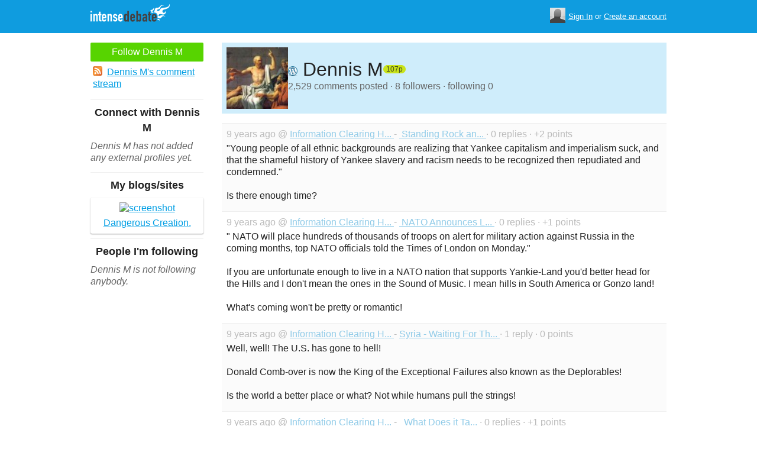

--- FILE ---
content_type: text/html; charset=utf-8
request_url: https://www.intensedebate.com/profiles/davidgrayling
body_size: 5218
content:
	<!DOCTYPE html>
	<html>
	<head>
		<meta charset="UTF-8">
		<link rel="icon" type="image/x-icon" href="/images/svg/intensedebate-logo-compact.svg"><link rel="stylesheet" type="text/css" href="/css/sys.css?v=107" />
<script defer id="bilmur" data-provider="intensedebate" data-service="admin" src="https://s0.wp.com/wp-content/js/bilmur.min.js?i=8&m=202604"></script><script type='text/javascript' src='//wordpress.com/remote-login.php?action=js&#038;id=5116184&#038;host=intensedebate.com&#038;back=https%3A%2F%2Fwww.intensedebate.com%2Fprofiles%2Fdavidgrayling'></script><link rel='alternate' type='application/rss+xml' title='Dennis M&quot;s Comments RSS Feed' href='https://www.intensedebate.com/profiles/davidgrayling/comments.rss' /><title>IntenseDebate - Dennis M</title><meta name="description" content="IntenseDebate's comment system enhances and encourages conversation on your blog or website." /><meta name="keywords" content="intensedebate, intense debate, intense, debate, comments, comment, commenting, threaded, reply by email, commenter, comment system, commenting system, plugin, widget" /></head><body><style id="antiClickjack">body{display:none !important;}</style>
	<script type="text/javascript">
	if (self === top) {
		var antiClickjack = document.getElementById("antiClickjack");
		antiClickjack.parentNode.removeChild(antiClickjack);
	} else {
		top.location = self.location;
	}
	</script>	<div class="header">
		<div class="wrap">
			<div class="logo">
				<h1>
					<a href="/home" class="intensedebate-logo">IntenseDebate Comment System</a>
				</h1>
			</div>
			<ul class="menu">
								</ul>
				<div class="userbox">
			    <ul class="userbox-menu">
				<li class="loggedout">
					<div class="userbox-avatar">
				    <span></span>
				    <img src="/images/avatar26.png" alt="[Avatar]" />
				    </div>

				    <a href="/logmein">Sign In</a>&nbsp;or&nbsp;<a href="/signup">Create an account</a>
				</li>
			    </ul>
			</div>
            		</div><!--/ wrap -->
	</div><!--/ header -->
    <div class="wrap"><div class="sidebar profile-page-sidebar">
	<ul class="list-actions-buttons">
		<li><a id='follow-button' onclick='javascript: profileFollow(1638773, "");' class='btn-add'>Follow Dennis M</a></li>			<li><a href="https://www.intensedebate.com/profiles/davidgrayling/comments.rss"><span class="icon icon-rss"></span>Dennis M's comment stream</a></li><script type='text/javascript'>
		function profileFollow(uid, nonce)
		{
			advAJAX.get({
				url: "/addFriend/"+uid + "-" + nonce,
				onTimeout : function() { alert("Unable to add user.  Connection timed out."); },
				onSuccess : function(obj) { profileFollowCallback(obj.responseXML.getElementsByTagName("result")[0]);},
				onError : function(obj) { alert("Unable to add user.  Error: " + obj.status); }
			});

			return false;
		}

		function profileFollowCallback(obj)
		{
			if(obj.getElementsByTagName("error").length>0)
			{
				alert(obj.getElementsByTagName("error")[0].firstChild.data);
				return;
			}

			document.getElementById('follow-button').className = "btn-add-disabled";
			document.getElementById('follow-button').onclick = "";
			document.getElementById('follow-button').innerHTML = "Following Dennis M";
		}
		</script></ul>

	
	<h5>Connect with Dennis M</h5>
		<p class="fade" style="margin: 0 0 14px;"><em>Dennis M has not added any external profiles yet.</em></p>
		<h5>My blogs/sites</h5>
	<ul class="list-sites">
		<li><a href="http://www.dangerouscreation.com"><span class="image"><img src="https://s.wordpress.com/mshots/v1/http%3A%2F%2Fwww.dangerouscreation.com%2F?w=171" alt="screenshot" width="171" height="128" /></span><span class="title">Dangerous Creation.</span></a></li>	</ul>
		<h5>People I'm following</h5>
		<p class="fade" style="margin: 0 0 14px;"><em>Dennis M is not following anybody.</em></p>
	</div>
<div class="main-r-big profile-page">
	<div class="profile-header">

		<img class="profile-picture" src="https://gravatar.com/avatar/c9b645476d5a66ea9757d7116a8e66129fb15e52790b880a2730d826857e9611?s=86&d=identicon" alt="Dennis M" />

		<div class="profile-header-inner">
			<div class="profile-header-info">
				<h1 class="page-title">
												<img height="16" width="16" style="height: 16px ! important; width: 16px ! important;" src="https://www.intensedebate.com/images/wordpress-favicon.ico">
					Dennis M				</h1>
				<span class="reputation level2" title="The reputation is an indicator of how good Dennis M is at commenting. Click to learn more." onclick="window.location='/faq#li15';">
					<span></span>
					<span class="r">107p</span>
				</span>
			</div>
						
			<p class="details">2,529 comments posted &#183; 8 followers &#183; following 0</p>
		</div>
	</div>
		<div class="sys-data">
			<div class="sys-data-item">
					<p class="sys-header">
                        9 years ago @ <a href="http://www.informationclearinghouse.info">
                            Information Clearing H...                        </a> - <a href="http://www.informationclearinghouse.info/article45810.htm#IDComment1033485442">&nbsp;Standing Rock an...                        </a> &#183; 0 replies &#183;
                        +2 points
                                            </p>
					<div class="sys-content">
						&quot;Young people of all ethnic backgrounds are realizing that Yankee capitalism and imperialism suck, and that the shameful history of Yankee slavery and racism needs to be recognized then repudiated and condemned.&quot; <br />
 <br />
Is there enough time? 					</div>
				</div>

		<div class="sys-data-item">
					<p class="sys-header">
                        9 years ago @ <a href="http://www.informationclearinghouse.info">
                            Information Clearing H...                        </a> - <a href="http://www.informationclearinghouse.info/article45809.htm#IDComment1033485228">&nbsp;NATO Announces L...                        </a> &#183; 0 replies &#183;
                        +1 points
                                            </p>
					<div class="sys-content">
						&quot; NATO will place hundreds of thousands of troops on alert for military action against Russia in the coming months, top NATO officials told the Times of London on Monday.&quot; <br />
 <br />
If you are unfortunate enough to live in a NATO nation that supports Yankie-Land you&#039;d better head for the Hills and I don&#039;t mean the ones in the Sound of Music. I mean hills in South America or Gonzo land! <br />
 <br />
What&#039;s coming won&#039;t be pretty or romantic! 					</div>
				</div>

		<div class="sys-data-item">
					<p class="sys-header">
                        9 years ago @ <a href="http://www.informationclearinghouse.info">
                            Information Clearing H...                        </a> - <a href="http://www.informationclearinghouse.info/article45806.htm#IDComment1033484835">Syria - Waiting For Th...                        </a> &#183; 1 reply &#183;
                        0 points
                                            </p>
					<div class="sys-content">
						Well, well! The U.S. has gone to hell! <br />
 <br />
 Donald Comb-over is now the King of the Exceptional Failures also known as the Deplorables! <br />
 <br />
Is the world a better place or what? Not while humans pull the strings! 					</div>
				</div>

		<div class="sys-data-item">
					<p class="sys-header">
                        9 years ago @ <a href="http://www.informationclearinghouse.info">
                            Information Clearing H...                        </a> - <a href="http://www.informationclearinghouse.info/article45779.htm#IDComment1033193355">&nbsp; What Does it Ta...                        </a> &#183; 0 replies &#183;
                        +1 points
                                            </p>
					<div class="sys-content">
						 &quot;I think President Obama has been too reluctant to use military force or threaten to use military force to prevent conflicts in the world.&quot; <br />
 <br />
Gee, I must have had an out-of-body experience in another universe during the last eight years! 					</div>
				</div>

		<div class="sys-data-item">
					<p class="sys-header">
                        9 years ago @ <a href="http://www.informationclearinghouse.info">
                            Information Clearing H...                        </a> - <a href="http://www.informationclearinghouse.info/article45779.htm#IDComment1033192936">&nbsp; What Does it Ta...                        </a> &#183; 2 replies &#183;
                        +7 points
                                            </p>
					<div class="sys-content">
						Hillary, is she the hope of the world? Or the Dope of the world! <br />
 <br />
If only she had a few Putin-type skills? Well, any skills at all? <br />
 <br />
Our world is spiraling out of control. Rock is getting closer. That and darkness! 					</div>
				</div>

		<div class="sys-data-item">
					<p class="sys-header">
                        9 years ago @ <a href="http://www.informationclearinghouse.info">
                            Information Clearing H...                        </a> - <a href="http://www.informationclearinghouse.info/article45772.htm#IDComment1033192574">&nbsp;&nbsp; Ex-NATO C...                        </a> &#183; 0 replies &#183;
                        +4 points
                                            </p>
					<div class="sys-content">
						&quot;The whole world is aggrieved by putting up so far with an international oligarchy of thieves, exploiters and sponsors of terrorism. So far.&quot; <br />
 <br />
America is the leader of the oligarchy! 					</div>
				</div>

		<div class="sys-data-item">
					<p class="sys-header">
                        9 years ago @ <a href="http://www.informationclearinghouse.info">
                            Information Clearing H...                        </a> - <a href="http://www.informationclearinghouse.info/article45767.htm#IDComment1033134063">&nbsp; Forget the FBI ...                        </a> &#183; 0 replies &#183;
                        +1 points
                                            </p>
					<div class="sys-content">
						The only thing that I&#039;ll volunteer for is to be euthanized! <br />
 <br />
I&#039;ll be more than happy to leave this poxy world behind and those who run it and exploit it and give nothing in return! 					</div>
				</div>

		<div class="sys-data-item">
					<p class="sys-header">
                        9 years ago @ <a href="http://www.informationclearinghouse.info">
                            Information Clearing H...                        </a> - <a href="http://www.informationclearinghouse.info/article45767.htm#IDComment1033133290">&nbsp; Forget the FBI ...                        </a> &#183; 0 replies &#183;
                        +2 points
                                            </p>
					<div class="sys-content">
						Fred, they already have all the silver and goldware as well as the keys to military and political power.! <br />
 <br />
Just eat your crumbs and genuflect carefully when your masters pass by! 					</div>
				</div>

		<div class="sys-data-item">
					<p class="sys-header">
                        9 years ago @ <a href="http://www.informationclearinghouse.info">
                            Information Clearing H...                        </a> - <a href="http://www.informationclearinghouse.info/article45743.htm#IDComment1032788003">&nbsp;&nbsp;&nbsp;&nbs...                        </a> &#183; 0 replies &#183;
                        +4 points
                                            </p>
					<div class="sys-content">
						There are many people in the world who look like the poor, suffering man in the photograph.  <br />
 <br />
America works on the premise of STARVE THEM FIRST THEN BOMB THEM! Sometimes, they do both at the same time! 					</div>
				</div>

		<div class="sys-data-item">
					<p class="sys-header">
                        9 years ago @ <a href="http://www.informationclearinghouse.info">
                            Information Clearing H...                        </a> - <a href="http://www.informationclearinghouse.info/article45744.htm#IDComment1032784887">&nbsp;Putin Asks: "Is ...                        </a> &#183; 3 replies &#183;
                        +15 points
                                            </p>
					<div class="sys-content">
						Guest, Tom is obviously far more astute than you.  <br />
 <br />
You&#039;d be better to comment on one of Hillary&#039;s propaganda machines. 					</div>
				</div>

			<div class="sys-data-footer">
			<div class="sys-pagination"><a href="javascript:void(0);" class="inactive">&laquo; Previous</a><a class='sel' href="javascript: loadPaginatedPage(1)">1</a><a href="javascript: loadPaginatedPage(2)">2</a><a href="javascript: loadPaginatedPage(3)">3</a><a href="javascript: loadPaginatedPage(4)">4</a><a href="javascript: loadPaginatedPage(5)">5</a><a href="javascript: loadPaginatedPage(6)">6</a><span class="divider">...</span><a href="javascript: loadPaginatedPage(253)">253</a><a href="javascript: loadPaginatedPage(2)">Next &raquo;</a><span class="clear" /></div>				<form id='frmPagination' method="POST" action="https://www.intensedebate.com/profiles/davidgrayling">
				</form>
				<script type='text/javascript'>
					function loadPaginatedPage(num) {
						document.getElementById('frmPagination').action = 'https://www.intensedebate.com/profiles/davidgrayling/' + num;
						document.getElementById('frmPagination').submit();
					}
				</script>
						</div>
	</div>
</div


		</div>
	</div><!--/ wrap-->
	<div class="footer">
		<div class="wrap">
			<span class="clear"></span>
			<a href='https://automattic.com' class="automattic_joint" style='text-decoration: none'>an <img src="/images/svg/automattic-logo.svg" alt="Automattic logo"/> Joint</a>
			<span class="clear"></span>
			<p class="footer-menu">
				<a href="/home"><span class="r">Home</span></a>
				<a href="/features"><span class="r">Features</span></a>
				<a href="/aboutus"><span class="r">About</span></a>
				<a href="https://automattic.com/press"><span class="r">Press</span></a>
				<!--<a href="/contactus"><span class="r">Contact</span></a>-->
				<a href="https://support.intensedebate.com/category/developers/"><span class="r">Developers</span></a>
				<a href="/help"><span class="r">Help</span></a>
			</p><!--/ footer-menu -->
			<p class="footer-a8c">
				&copy; 2026 Automattic Inc. <a href="/tos">TOS</a>
				| <a href="https://automattic.com/privacy/">Privacy Policy</a>
				| <a href="https://automattic.com/privacy/#california-consumer-privacy-act-ccpa">Privacy Notice for California Users</a>
				<span id="ccpa-donotsell" style="display:none">
					| <a href="#">Do Not Sell or Share My Personal Information</a>
				</span>
			</p>
			<div class="clear"></div>
		</div><!--/ wrap -->
	</div><!--/ footer -->
	<script src="/js/idm-combined.js?v=2" type="text/javascript"></script>
    <script type="text/javascript" src="/wpfiles/jquery.js?ver=1.2.3"></script>
	<script type="text/javascript" src="/js/footer-ccpa.js"></script>
	<script type="text/javascript">
	window.a8cAnalyticsConfig = {"cookieBanner":{"skipBanner":false,"version":"2","cookieDomain":"intensedebate.com","v2CookieName":"eu_cb","v2Text":"We and our partners process your personal data (such as browsing data, IP addresses, cookie information, and other unique identifiers) based on your consent and\/or our legitimate interest to optimize our website, marketing activities, and your user experience.","v2OptionsText":"Your privacy is critically important to us. We and our partners use, store, and process your personal data to optimize: our <strong>website<\/strong> such as by improving security or conducting analytics, <strong>marketing activities<\/strong> to help deliver relevant marketing or content, and your <strong>user experience<\/strong> such as by remembering your account name, language settings, or cart information, where applicable. You can customize your cookie settings below. Learn more in our <a href=\"https:\/\/automattic.com\/privacy\/\" target=\"_blank\">Privacy Policy<\/a> and <a href=\"https:\/\/automattic.com\/cookies\/\" target=\"_blank\">Cookie Policy<\/a>.","v2EssentialOptionHeading":"Required","v2EssentialOptionText":"<strong>Required:<\/strong> These cookies are essential for our websites and services to perform basic functions and are necessary for us to operate certain features. These include those required to allow registered users to authenticate and perform account-related functions, store preferences set by users such as account name, language, and location, and ensure our services are operating properly.","v2AnalyticsOptionHeading":"Analytics","v2AnalyticsOptionText":"<strong>Analytics:<\/strong> These cookies allow us to optimize performance by collecting information on how users interact with our websites, including which pages are visited most, as well as other analytical data. We use these details to improve how our websites function and to understand how users interact with them. You can opt-out by logging into your account and changing your privacy settings at <a target=\"_blank\" href=\"https:\/\/wordpress.com\/me\/privacy\">https:\/\/wordpress.com\/me\/privacy<\/a>.","v2AdvertisingOptionHeading":"Advertising","v2AdvertisingOptionText":"<strong>Advertising:<\/strong> These cookies are set by us and our advertising partners to provide you with relevant content and to understand that content\u2019s effectiveness. They may be used to collect information about your online activities over time and across different websites to predict your preferences and to display more relevant advertisements to you. These cookies also allow a profile to be built about you and your interests, and enable personalized ads to be shown to you based on your profile.","v2CustomizeButtonText":"Customize","v2AcceptAllButtonText":"Accept All","v2AcceptSelectionButtonText":"Accept Selection"}};
</script>
<script type="text/javascript" src="//s0.wp.com/wp-content/mu-plugins/a8c-analytics/a8c-analytics.js?v=20251218" charset="utf-8" async crossorigin="anonymous"></script></body></html>